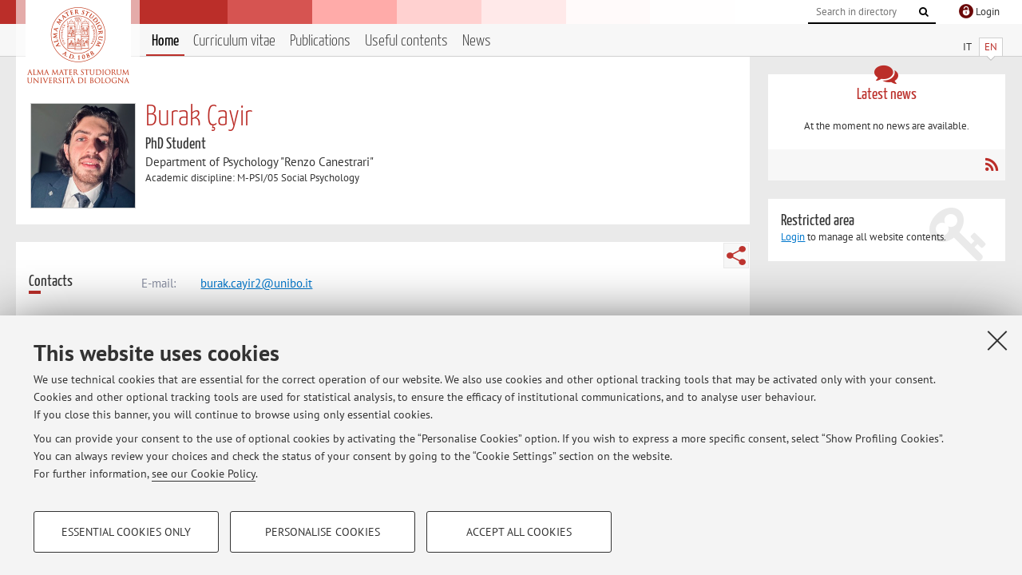

--- FILE ---
content_type: text/html; charset=utf-8
request_url: https://www.unibo.it/sitoweb/burak.cayir2/en
body_size: 9590
content:




<!DOCTYPE html>
<html xmlns="http://www.w3.org/1999/xhtml" lang="en" xml:lang="en">
    <head><meta charset="UTF-8" /><meta http-equiv="X-UA-Compatible" content="IE=edge,chrome=1" /><meta name="viewport" content="initial-scale=1.0, user-scalable=yes, width=device-width, minimum-scale=1.0" /><meta name="format-detection" content="telephone=no" /><link rel="stylesheet" type="text/css" href="/uniboweb/resources/people/styles/people.css?v=20241130063950" /><link rel="stylesheet" type="text/css" href="/uniboweb/resources/people/styles/custom.css?v=20241130063951" /><link rel="stylesheet" type="text/css" href="/uniboweb/resources/people/styles/sweetalert.css?v=20241130063951" /><script type="text/javascript" src="/uniboweb/resources/commons/js/jquery.min.js?v=20241130063953"></script><script type="text/javascript" src="/uniboweb/resources/commons/js/jquery-ui.min.js?v=20241130063954"></script><script type="text/javascript" src="/uniboweb/resources/commons/js/modernizr-custom.js?v=20241130063954"></script><script type="text/javascript" src="/uniboweb/resources/people/scripts/navscroll.js?v=20241130063952"></script><script type="text/javascript" src="/uniboweb/resources/people/scripts/sweetalert.min.js?v=20241130063951"></script><script type="text/javascript" src="/uniboweb/resources/people/scripts/people.js?v=20241130063951"></script><script type="text/javascript" src="/uniboweb/resources/people/scripts/editor-utils.js?v=20241130063952"></script><script type="text/javascript" src="/uniboweb/resources/people/scripts/editor-filter.js?v=20241130063952"></script><title>
	Burak Çayir — University of Bologna — Home Page
</title><meta name="resourceclass" content="SitoWebPersonale" /><script type="text/javascript" src="/uniboweb/resources/commons/js/unibo-cookies.min.js?v=20250212111854"></script><meta name="UPN" content="burak.cayir2@unibo.it" /><meta name="UNIBOPAGEID" content="SITOWEBPERSONALE::145241::" /></head>


    <!-- 
Server: WCSP-TWEB-01
Cached At : 7:58:48 PM
 -->



    <body id="body">
        <div class="fixed-wrapper unibo-noparse">
            

            <div class="topbar">
                <div class="topbar-wrapper">
                    <a title="Go to Unibo.it portal" class="alma" href="http://www.unibo.it/en/"></a>

                    <div class="goingtoprint">
                        <img src="/uniboweb/resources/people/img/sigillo-small.gif">
                    </div>

                    <div class="unibo-login">
                        <img alt="Logo Single Sign-On di Ateneo" src="/uniboweb/resources/commons/img/ssologo36x36.png" />
                        
                                <a href="/uniboweb/SignIn.aspx?ReturnUrl=%2fsitoweb%2fburak.cayir2%2fen">
                                    <span xml:lang="en">Login</span>
                                </a>
                            
                    </div>

                    <div class="search-wrapper">
                        <form method="get" action="/uniboweb/unibosearch/rubrica.aspx">
                            <input type="hidden" name="tab" value="FullTextPanel" />
                            <input type="hidden" name="lang" value="en" />
                            <a href="#" class="openclose search closed">
                                <i class="fa fa-search"></i>
                                <span>Cerca</span>
                            </a>
                            <div class="search">
                                <input name="query" value="" placeholder="Search in directory" type="search" />
                                <button title="Vai">
                                    <i class="fa fa-search"></i>
                                </button>
                            </div>
                        </form>
                    </div>
                </div>
            </div>

            
            
<div class="header">
    <div class="header-wrapper">
        


<div class="lang-selector">
    <ul>
        <li id="HeaderContent_BoxMenu_liIT">
            <a href="/sitoweb/burak.cayir2/" id="HeaderContent_BoxMenu_aIT">IT</a>
        </li>
        <li id="HeaderContent_BoxMenu_liEN" class="selected">
            <a href="/sitoweb/burak.cayir2/en" id="HeaderContent_BoxMenu_aEN">EN</a>
        </li>
    </ul>
</div>



<div class="main-menu">
    <a href="#" class="openclose menu closed">
        <i class="fa fa-bars"></i>
        <span>Menu</span>
    </a>

    <ul>
        <li id="HeaderContent_BoxMenu_liHome" class="selected">
            <a href="/sitoweb/burak.cayir2/en" id="HeaderContent_BoxMenu_aHome">Home</a>
        </li>
        <li id="HeaderContent_BoxMenu_liCurriculum">
            <a href="/sitoweb/burak.cayir2/cv-en" id="HeaderContent_BoxMenu_aCurriculum">Curriculum vitae</a>
            
        </li>
        <li id="HeaderContent_BoxMenu_liPubblicazioni">
            <a href="/sitoweb/burak.cayir2/publications" id="HeaderContent_BoxMenu_aPubblicazioni">Publications</a>
            
        </li>
        
        
        
        <li id="HeaderContent_BoxMenu_liContenutiUtili">
            <a href="/sitoweb/burak.cayir2/useful-contents" id="HeaderContent_BoxMenu_aContenutiUtili">Useful contents</a>
        </li>
        <li id="HeaderContent_BoxMenu_liAvvisi">
            <a href="/sitoweb/burak.cayir2/news" id="HeaderContent_BoxMenu_aAvvisi">News</a>
        </li>
    </ul>
</div>
    </div>
</div>

        </div>


        <form method="post" action="/sitoweb/burak.cayir2/en" id="mainForm" onsubmit="return setFormSubmitting();">
<div class="aspNetHidden">
<input type="hidden" name="ctl22_TSM" id="ctl22_TSM" value="" />
<input type="hidden" name="__EVENTTARGET" id="__EVENTTARGET" value="" />
<input type="hidden" name="__EVENTARGUMENT" id="__EVENTARGUMENT" value="" />
<input type="hidden" name="__VIEWSTATE" id="__VIEWSTATE" value="rzbpZYQr4XzMxFHSg+daSoB1Fbah8vF/B/81M/dtpUqq5GY5yErcHzl6IZ2BlJJGjlwtdYNB4rasJ+eUGLHFarnj8vyoRIdrQTU83r36yHQxC8fHESuVfiF/54CrsnmE+epU7jXiXAGftF6NFE++FRqQWIXIlF/8cp5+9gpEaOfvv+olNMfEG3qa5uWZEkLLf16SdrFMKU7HmoxibMoJDmnaMwy+YSvIODXbacJYHm63bVnmtEwOnSbeamJ6kTPDw185D3/Lw37j5LthvDCd3ekMzM5noDKlj9U4tNU2T5MgZYNH2JBOguwgmHTWXPEobyrZNWZHgZjCIzBKg6ZHQLeCXRaLgsBKkNoTXLuQ3UIG3bku819ZX/nvpx/Jbo4X5bZckfqu6dxnZNuaytJrRqoKYkf7vZMVCpEKctwXTzd/QHU87iCLN3QhHSi3oj/1zJZRLZKDarrNEUlOIy7bPUNdfX+JSuPj70xxVqEgqCvO3ff/Gr5EI6z+Nbrh53G2EtIYpyoX/ia5Upn6IRZyI/7Hmym+4p9seGE22tRpO2lK9zuBJmtTYuhmLSzczWcMUJsDyM1mSLfNZdcYY1ExuH3tDajzrULThL4eDtPWhcghEAIInIZi+jxawiJqXAQIuH7NHliMGzn9bbLIvnvUJ2dRyKaUponyRbvd/6pKEQw1LwHEagh8c9FRRr1QYOkrgMSW28By4Lx2AEq8RpQ/l1f6PJ/8VktyHrfs5nbWkExz5FBLx4RHDn0Np91IjXqozoFUqjKAJ8Qg3Bm85E3IytB8eJvmV3csKAVTKR7wG1kk3SfKRK81ED/Yb40hZmkJ4WiRK3m/qKKkTtj8FvReJJeqzIkRF0351uUtOm0i/oI4uAwCFJLjsoDeg9oQLfE1x30RpTSNptsC9E6pLqpFXU0vkXYu1MwiZmpGbPicliKwMVG5szolZhH4vHJMubCL9fBOWEvrg5S9ZPwof2ltjMiCRCjkRYkjr5GNQnsuhKiX0nhpORGQXtWU8CiV/55a8IV7D3wvJygz6ZigAA0btSX/GsF65AHfsK5xIBOSvps+TQXmOwepEqL2ocupuTsHxE5xTH6rNl+E7MkHY8B6QSPoviI1TfRptUBJpwwkG9OWWuFR2p0I52pLBm7voNqE4ElYiNCv6nw1iFPw3T29griQDI4A6ctIg+1RHnc2eK2PFPN2sYrxATtAB3tpmtNkiIBECjx5+WJK/lQOEDTewMr7QyersSPo4xpL77knFNdTbu/5trwHCPRbXyEH7fX4/CNfFzkVT60p1ZardwFAXSnsquTizkfFINmFXdOQd2R19nU/sOtQllkk8DgVTaM/xFug7OI4tEw/pwnr6a0rIE8fFOQU0xmPajdvbMAcSg4SGFw5dpC5ZcndOgi1SXeyiPW352iIWmnFmmHrH/[base64]/LhWs8ew02gT+WS/hRrsRvRaLcobfu7XVr8ivZ8yGKt3Pg1y1Su/MUDZQgPAVcj00nHwLkI0tbJj+9QIMY09f9mm0xDP0wcpXCDo7Wfre2LXEjf08O32+XXnLFGE3DWDJfmP62VkxDegOAL1IgCRG+eb7qP/BIpN1MY/[base64]/6Y4GiI3lgDSCHsFOhMznr+AGwbl7sg/mZS07mfKMXFetshhNZ3di51PoDjQa13S/gqWyKjrOaZ5EM20Vl+LkQEVSKdfA8K+LGqMPLXgWbF5yXt1bmoSCkBT472iRSB/60a9ZSyjs3ylhowTUeLfZz0yoHl5OuY779tiXbvmJv2OYq5EnOIq/PA7kprvZtixuIv9WYbHvciCar8gglgr7eBDFt+MjutTcYmwB78Bc9iTiA9OeKW/lOalIwAsbjkEV7pLylLZ25p/AZvcZTsvLKJM5E2ebbGx/wizPvODdy9iiuv3+UOYIEZ8Ooq8wRBVYIe377UhYqlGIiZOEu9bWJdpui1vL8iDjjF6+1LvCDgHD5fRBEUCO8hWQotcH8eI44Ua6vG1Zk0WBpOKm5LWD91L9tePhbbKBKXf9VhsEp0FdJGfo095eiQj+hRzFl2cSdMJpt5edajBBjrTr2OY93G8SRdnQyD0jAEZ/8wOzQuTGAtfY8bJBg4x0YaerSZ5vAMPclENJd4tMWgFsd4NuUGg9zeyOCYde1P9R0nfQOk2OwtZo5rdPYB+Pxd8HpAuZTFRinCh0arDSv7nZDooyTNtp6KP20G+DrW+NyI28ZkYbPLVRjH989QvAfdxbaDAZ/NWzLC7R3YZSXpEq0wHFndRNQbzvBv2MYqLMBv1AOKP2z7w2mM5qW2kYPTP5N8bjfADkqSa2S1k9eJ509KdP/+/gUT8E7N/W5X8etGMEccFqgsseE2JX4ZyN/AEWF3cHmnD91yj8DELKsiy2R3tRnP+B/luOZbRtVZsEo+1yf92XFmmVlsESFodEdkpwvE1xTs/kkYLLbuMrfpJPtlPDNmqLn8Np6Ezkfjp7svhy3MD/hAS/sktvsNeh0FJAQ3olVb+DWRSf9B43O59TrGtDzxZYd+yRpjyk9HRaBssD/9kPBiJgFtsWYMKgIXW+RwbOF4ixGi6lfoN8N8W6QUc7uF3Qsv2Uo7kOsIG/WijEndvPGTxc9yyqTmGFChOt4Dlo+FODgIl9VW/25AbFSY0CiUuSNQ7pcbaY7G9+yJCdqmd1zS7eB/wsmrb2GOt2C5VAK1yH9Wswu6pCRkK8D49NwaQsCr0cOnbMUsk0fpUFUmXKcyjRwbNKRoHZvSS51qlUY6MA51aYQaQSmLz2m3m7PEr7ks0YIhVYm2frjDqEw86DoxOAB9fySyVAF1u2Awf0abhKBkonkX8/OpFcyw0SrNo3bfoE1xez9zTKev+T5Nhh/891ysL05FDAT2YO0HwO58QH5bYGEpGbITTCtGZpSxLu6A+KaM3VM0i6JVsGfPYO4BHeXf/IM8qCN3kXETa/sTs5pshOIZ3XsDrL0LLo2QQIGFN1jhYYXVBDAOgwljdmxKkpw6XemOOq/[base64]/f+BmSqeLL+hljIWiillK/P2C2UM/H2JqqmPmuqG9eshvtIj3al2UQiTHtuF1Saf/biCtfPP1uddVl2VfnznOoZSGWYGTM5Fvf7SAouxZbH8ufHFLknBolHJEGgUUsv/fNDoGk15AXyfjUStlYfdZ4Brj8NiKOoXxwBQpiPgUP7cgT7FEmfgVZ0EYwzT/w4EGp8xUVSY1PwstaE4PXTEoFadApbcZoS9HAxikSq1ysI8nsNA0FVY85QdZ5yGi1YH1uZhzzzelGYXCNFrqNlRxUGhr3Go2iBWz94ZZzSZGivucy6wKp/4yDIhiECTjm3ycxz1C0x28vczdodib5qOBZeEyZ6OVX7+qD4ZaMKwgC694Cy9q+/Hp/jrdknrPK6GmdkC4apMNLLNyPD107SdNqOgAukh5GENVtqQHKeIVuu/LpZ8QBa0yqWt1bcay5iUKKbCmlEc5KUpEY4LIIVGOC3FtORQeXf5ca+vyyySF+M/X6p+yF7u32YdNLaAjqLDKuthU8iVoW6gSnbowQFBGvEKzp5OX6tvDDrC367LPpzGjj1JqwuBkAwUuyL065TY7K+DE8U08FvczaN53d/TZCdW2LNfQaEF6NyPP4Wd1yHuQq5RoBTwGql0bI0RFNyW7XOTxSlxmtgUxg7vegjBuBhrbsphKDCNnUDkp9nQtjUFRarc8/t/3mKHlojbIgDCZ63i2qmE2qL/LdeRSgKzgcQLJ1aIvxGcVxQEcVGwyWvPIZeCWf3klhm31lZvUHu6bTJPg5L3JPiDlGHaWaWP29BtN32dpEkpEVR7kqWZmI+GoEHApQj9+VSiQzMmr3/7TD4NbP0IFJysNuSzMx48K0r05R+mMqetLcFpsGdWY1IGKvkWwA6yB7aOtdg7mbHQtE88T9D8yzHreNAmNMh7OEqJvHQrF8iFUXQNfwVDcJeojJS2mCYOaDGgxGm7v3QdtAjvgxfm5IGUbhKKa8ra6005Kw9+2EeA+YvBvjQVTxnIOsCPTEHWUZ9vU4Av94lMtP8/Lavba1Iq5B+2hTAv8GPdQe4Lwp4Fa60xlDkb2SC80ed14ora+e+FS0jpZ/vgR+vHZBjsLrSUO8XPZ1g/oiqVDH8r+BR8yBDU8XGI04Y7pfXwtFMTiZhJGbKbR2atmt3XX0mJcAvGEmPfl5FTcLi7XswJBKfOXLQPBn+QCa0JU4U2gVf1vcyHz3X5Asw6uAAyi3pyBx1/KWcDGnXU9tZwbjyvFtmI1tROyKoqkZmoREGX7B2OJDqpHU97nZL/IEfC9Ttb/wcrclojuBkve4pgp+s1Mdbd9REOZkRxYq/8Fov26h2IiTROnMnY8Dyd0u8YAz+WvoRr0hE22Pu7cpw4Psnp0zkvgY+Dl4hpQbiWDgGHArZFNdzfqs+bya0l9wXEKqab+8SByljjFlpKI6ZhK6lAqI9A8QIM6hwhLrVpjuUTU+lVROWorb1li/Vabobnsf7vgZ/fh2cMiHVklC1OLCMoYms3owlzTZCaWE7M2PmpjlI+KdJJE+HIqfJOopT8CRR1LAn2QXv/LfUUoNqIPmYX4Zj1+O0wWA6h4qI3M4Od7Uxbre/mzxAxqPjMn97omu4mKD8kJwhaxsXgQ9nKADyZodR1JpeFt7LRUJGXMoeIuM62F9ty6xULwh7vZzZcjE9gJR/MacU/+ejIx2UkbJAqMo2DQ8mYRU3j0EkRNuW+obTI7SUP0OgsZxQMVMLh/p+PL67NxxgsZgsGXvEUknCSSnlRF9CHKm1+zmZk89IPd6gYejXt1yZSHFdLQqjGGCETWxbyK+Fk4KNXr1w1KbeoYk1wtkGFLFvEg+D5h5i7f1WVi3iUD/9sdchuDUbBsWs8WN47AVHiUx7r+VNql8f8kMUl12Ch0IBqxrJh37fMBD0YLasc+yFp+phQlw5OuTH1HRjA1v3Zq7crWfAWhpVFwL2YLnWVspLhbvCEtIm4n/WVJUgvR4fMLv+szk/SO47qLdRz+lcPgwoTR2ZmB9ApwHyDn8Vwq4/j0HW0/5+a424v5KA==" />
</div>

<script type="text/javascript">
//<![CDATA[
var theForm = document.forms['mainForm'];
if (!theForm) {
    theForm = document.mainForm;
}
function __doPostBack(eventTarget, eventArgument) {
    if (!theForm.onsubmit || (theForm.onsubmit() != false)) {
        theForm.__EVENTTARGET.value = eventTarget;
        theForm.__EVENTARGUMENT.value = eventArgument;
        theForm.submit();
    }
}
//]]>
</script>


<script src="/UniboWeb/WebResource.axd?d=pynGkmcFUV13He1Qd6_TZBclabRlTOgEgRuVrbXCtgvzr-3cX0rLF70bHHt-3cwTEIx7deLXA878GFIgRuwamg2&amp;t=638901608248157332" type="text/javascript"></script>


<script src="/UniboWeb/Telerik.Web.UI.WebResource.axd?_TSM_HiddenField_=ctl22_TSM&amp;compress=1&amp;_TSM_CombinedScripts_=%3b%3bSystem.Web.Extensions%2c+Version%3d4.0.0.0%2c+Culture%3dneutral%2c+PublicKeyToken%3d31bf3856ad364e35%3aen-US%3aa8328cc8-0a99-4e41-8fe3-b58afac64e45%3aea597d4b%3ab25378d2" type="text/javascript"></script>
<div class="aspNetHidden">

	<input type="hidden" name="__VIEWSTATEGENERATOR" id="__VIEWSTATEGENERATOR" value="81A91180" />
</div>
            <script type="text/javascript">
//<![CDATA[
Sys.WebForms.PageRequestManager._initialize('ctl00$ctl22', 'mainForm', [], [], [], 90, 'ctl00');
//]]>
</script>


            <div id="u-content-wrapper" class="content-wrapper unibo-parse">
                
                
<div class="row">
    <div class="w12" itemscope itemtype="http://schema.org/Person">
        



<div class="people-info">
    <div class="photo">
        <img id="MainContent_PeopleInfo_PhotoDocente" itemprop="image" src="/uniboweb/utils/UserImage.aspx?IdAnagrafica=1555238&amp;IdFoto=152981e6" alt="Foto del docente" />
        
    </div>

    <div class="function">
        

        <h1 class="name">
            <span itemprop="name">Burak Çayir</span>
        </h1>

        

        <div class="date-info">
        
                <p class="qualifica" itemprop="jobTitle">PhD Student</p>
                
                        <p class="sede">Department of Psychology "Renzo Canestrari"</p>
                    
            

        <p class="ssd">
            Academic discipline: M-PSI/05 Social Psychology
        </p>

        
        </div>
    </div>

    
</div>

        <div class="content-core">
            


<div class="share-button-wrapper">
    <a href="javascript:return false;" class="share toggler" title="Share"></a>
    <div class="hidden gosocial">
        <div class="triangle-border">
            <ul>
                <li class="facebook">
                    <a title="Condividi su Facebook" data-uml="facebook" href="http://www.facebook.com/sharer.php?u=https%3a%2f%2fwww.unibo.it%2fsitoweb%2fburak.cayir2%2fen&amp;t=Burak Çayir — University of Bologna — Home Page" data-umc="sharebar" target="_blank" role="link" class="umtrack"></a>
                </li>
                <li class="linkedin">
                    <a title="Condividi su LinkedIn" data-uml="linkedin" href="https://www.linkedin.com/shareArticle/?url=https%3a%2f%2fwww.unibo.it%2fsitoweb%2fburak.cayir2%2fen" data-umc="sharebar" target="_blank" role="link" class="umtrack"></a>
                </li>
                <li class="twitter">
                    <a title="Condividi su Twitter" data-uml="twitter" href="https://twitter.com/share?url=https%3a%2f%2fwww.unibo.it%2fsitoweb%2fburak.cayir2%2fen&amp;text=Burak Çayir — University of Bologna — Home Page&amp;hashtags=unibo" data-umc="sharebar" target="_blank" role="link" class="umtrack"></a>
                </li>
                <li class="mail">
                    <a title="Invia ad un amico" data-uml="mail" href="mailto:?subject=Burak Çayir — University of Bologna — Home Page&body=https%3a%2f%2fwww.unibo.it%2fsitoweb%2fburak.cayir2%2fen" data-umc="sharebar" target="_blank" role="link" class="umtrack"></a>
                </li>
            </ul>
            <div class="arrow-right"></div>
        </div>
    </div>
</div>

            

            



<div class="box-contact">
    <div class="subtitle">
        <h2>Contacts</h2>
    </div>

    <div class="text">
        

        <dl>
            
                    <dt>E-mail:</dt>
                    <dd><a title="" href="mailto:burak.cayir2@unibo.it" itemprop="email">burak.cayir2@unibo.it</a></dd>
                

            

            
        </dl>

        

        
                <p class="where">
                    <i class="fa fa-thumb-tack"></i>
                    
                    Dipartimento di Psicologia "Renzo Canestrari"
                    <br />
                    Viale Berti Pichat 5,&nbsp;Bologna - <a href="/uniboWeb/unibomappe/default.aspx?kml=%2fUniboWeb%2fStruct.kml%3fStrID%3d965&lang=en">Go to map</a>
                </p>
            
    </div>

</div>


            



<div class="box-resources">
    <div class="subtitle">
        <h2>Online Resources</h2>
    </div>

    <div class="text">
        
        
                <ul class="list-item">
            
                    <li>
                        <a target="_blank" href="https://orcid.org/0000-0002-4375-465X">
                            <img src="/uniboweb/resources/people/img/ORCID.png" />
                            ORCID
                        </a>
                    </li>
            
                </ul>
            
    </div>
</div>


            
        </div>
    </div>

    <div class="w4">
        <div class="secondary-sidebar">
            



<div class="box-notices">
    <h3>
        <i class="fa fa-comments"></i>Latest news
    </h3>
    

    
            <p><span data-nosippet>At the moment no news are available.</span></p>
        

    <div class="see-all">
        
        <a class="rss" href='/sitoweb/burak.cayir2/news/rss'><i class="fa fa-rss"></i>
            <span>RSS</span>
        </a>
    </div>
</div>


            

            




            

            
        <div class="box-login">
            <i class="fa fa-key fa-5x"></i>

            <h3>Restricted area</h3>
            
            
            <p>
                <a href="/uniboweb/SignIn.aspx?ReturnUrl=%2fsitoweb%2fburak.cayir2%2fen">Login</a> to manage all website contents.
            </p>
            
        </div>
    



        </div>
    </div>
</div>


                <div class="row unibo-noparse">
                    <div class="w16">
                        
                        <div id="FooterPanelEN" class="footer">
	
                            © 2026 - ALMA MATER STUDIORUM - Università di Bologna - Via Zamboni, 33 - 40126 Bologna - Partita IVA: 01131710376
					        <div class="link-container">
                                <a target="_blank" href="https://www.unibo.it/en/university/privacy-policy-and-legal-notes/privacy-policy/information-note-on-the-processing-of-personal-data">Privacy</a> |
					            <a target="_blank" href="https://www.unibo.it/en/university/privacy-policy-and-legal-notes/legal-notes">Legal Notes</a> |
                                <a href="#" data-cc-open="">Cookie Settings</a>
                            </div>
                        
</div>
                    </div>
                </div>
            </div>
        

<script type="text/javascript">
//<![CDATA[
window.__TsmHiddenField = $get('ctl22_TSM');//]]>
</script>
</form>
        
        
        <a href="#" class="back-to-top" title="Back to top"><i class="fa fa-angle-up"></i></a>

        
            <!-- Piwik -->
            <script type="text/javascript">
                var _paq = _paq || [];
                _paq.push(['setCookiePath', '/sitoweb/burak.cayir2']);
                _paq.push(['trackPageView']);
                _paq.push(['enableLinkTracking']);
                (function () {
                    var u = "https://analytics.unibo.it/";
                    _paq.push(['setTrackerUrl', u + 'piwik.php']);
                    _paq.push(['setSiteId', 28281]);
                    var d = document, g = d.createElement('script'), s = d.getElementsByTagName('script')[0];
                    g.type = 'text/javascript'; g.async = true; g.defer = true; g.src = u + 'piwik.js'; s.parentNode.insertBefore(g, s);
                })();
            </script>
            <noscript><p><img src="https://analytics.unibo.it/piwik.php?idsite=28281" style="border:0;" alt="" /></p></noscript>
            <!-- End Piwik Code -->
        

    </body>
</html>